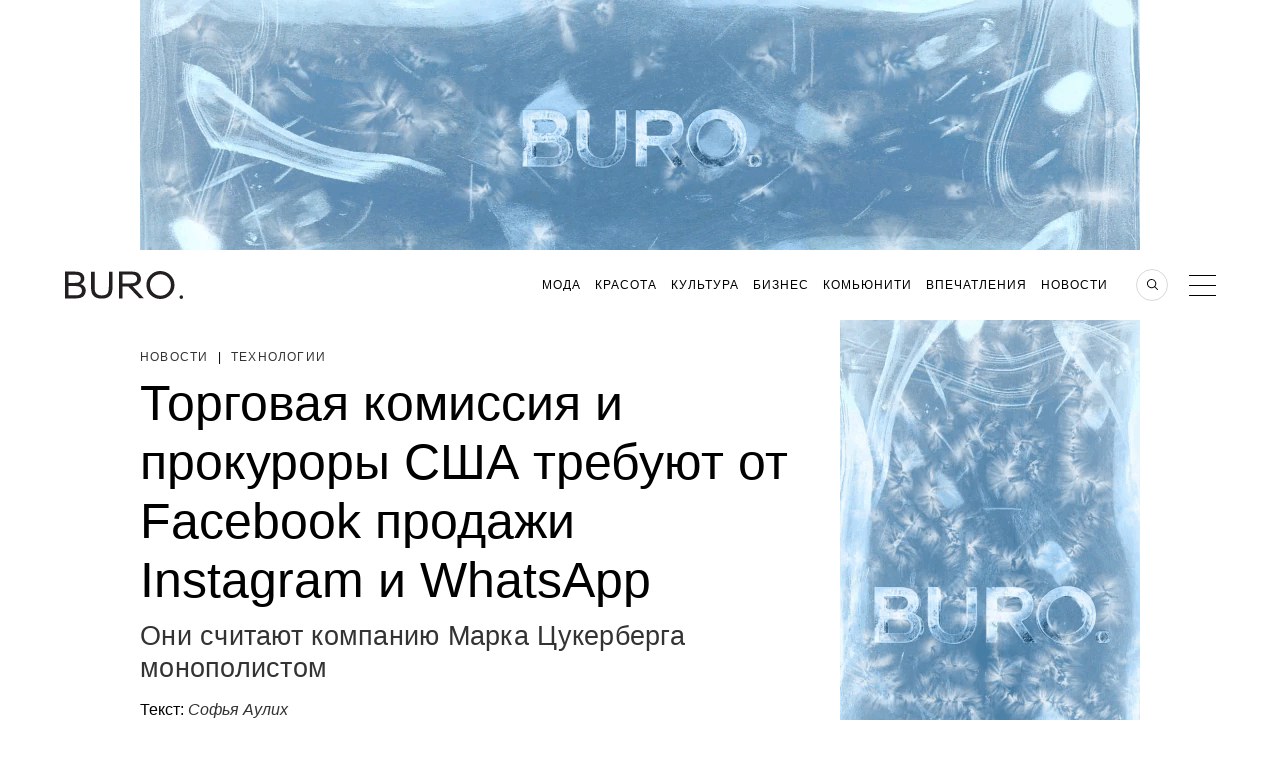

--- FILE ---
content_type: text/html; charset=UTF-8
request_url: https://www.buro247.ru/news/technology/10-dec-2020-facebook-antitrust-lawsuits.html
body_size: 24620
content:
<!DOCTYPE html>
<html lang="ru">
<head prefix="og: http://ogp.me/ns# fb: http://ogp.me/ns/fb#">
    <meta charset="utf-8">
    <meta http-equiv="X-UA-Compatible" content="IE=edge">
    <meta name="engine" content="BURO. v2022-11-30-01" version="2022-11-30-01">
    <link href="/xml/rss.xml" rel="alternate" type="application/rss+xml"
          title="Новости Buro 24/7"/>
    <link href="/search.osd?_=2022-11-30-01" rel="search" type="application/opensearchdescription+xml"
          title="Поиск на Buro 24/7"/>

    <link rel="stylesheet" href="/themes/bundle/dist/desktop.css?_=2022-11-30-01">
    <link rel="stylesheet" href="/themes/main2018/assets/css/tablet.css?_=2022-11-30-01" media="screen and (max-width: 999px)">

    <!--[if lt IE 9]>
    <script src="http://ie7-js.googlecode.com/svn/version/2.1(beta4)/IE9.js"></script>

    <![endif]-->


    <title>Торговая комиссия и прокуроры США требуют от Facebook продажи Instagram и WhatsApp | BURO.</title>
    <meta name="application-name" content="Buro247" >
<meta name="msapplication-tooltip" content="Новости Buro 24/7" >
<meta name="msapplication-starturl" content="https://www.buro247.ru" >
<meta name="msapplication-navbutton-color" content="#000000" >
<meta name="msapplication-task" content="name=Подписка на новости;action-uri=https://www.buro247.ru/xml/rss.xml;icon-uri=https://www.buro247.ru/img/feed.ico" >
<meta name="msapplication-task-separator" content="--" >
<meta name="msapplication-task" content="name=Facebook;action-uri=https://www.facebook.com/112049645549007;icon-uri=https://www.buro247.ru/img/fb.ico" >
<meta name="msapplication-task" content="name=ВКонтакте;action-uri=https://vk.com/club27345776;icon-uri=https://www.buro247.ru/img/vk.ico" >
<meta name="apple-mobile-web-app-status-bar-style" content="black" >
<meta name="viewport" content="width=1002" >
<meta name="description" content="Федеральная торговая комиссия США и 48 генеральных прокуроров американских штатов подали два антимонопольных иска против компании Facebook. Они требуют от нее продажи сервисов Instagram и WhatsApp." >
<meta name="keywords" content="Facebook, Instagram, WhatsApp, инстаграм, фейсбук, вотсап, технологии, общение в интернете, бизнес, Марк Цукерберг" >
<meta name="news_keywords" content="Facebook, Instagram, WhatsApp, инстаграм, фейсбук, вотсап, технологии, общение в интернете, бизнес, Марк Цукерберг" >
    <meta property="og:title" content="Торговая комиссия и прокуроры США требуют от Facebook продажи Instagram и WhatsApp">
<meta property="og:type" content="article">
<meta property="og:description" content="Они считают компанию Марка Цукерберга монополистом">
<meta property="og:image" content="https://www.buro247.ru/local/share/images/74440.jpg?1607594147">
<meta property="og:site_name" content="BURO.">
<meta property="og:url" content="https://www.buro247.ru/news/technology/10-dec-2020-facebook-antitrust-lawsuits.html">
<meta property="twitter:card" content="summary_large_image">
<meta property="twitter:title" content="Торговая комиссия и прокуроры США требуют от Facebook продажи Instagram и WhatsApp">
<meta property="twitter:description" content="Они считают компанию Марка Цукерберга монополистом">
<meta property="twitter:image" content="https://www.buro247.ru/local/share/images/74440.jpg?1607594147">
<meta property="twitter:site" content="https://www.buro247.ru/news/technology/10-dec-2020-facebook-antitrust-lawsuits.html">
    <link href="/img/touch.png" rel="apple-touch-icon" >
<link href="https://www.buro247.ru/news/technology/10-dec-2020-facebook-antitrust-lawsuits.html" rel="canonical" >
<link href="https://m.buro247.ru/news/technology/10-dec-2020-facebook-antitrust-lawsuits.html" media="only screen and (max-width: 480px)" rel="alternate" >
<link href="https://www.buro247.ru/amp/news/technology/10-dec-2020-facebook-antitrust-lawsuits.html" rel="amphtml" >
    <script type="application/ld+json">{"@context":"http://schema.org","@type":"Organization","name":"BURO.","url":"https://www.buro247.ru","logo":{"@type":"ImageObject","url":"https://www.buro247.ru/themes/main2018/assets/_i/buro_favicon.png","width":180,"height":180}}</script>
    <script type="text/javascript" src="/js/jquery-1.8.3.min.js"></script>
<script type="text/javascript" src="/js/jquery.autocomplete-1.1.min.js"></script>
<script type="application/ld+json">
    {"@context":"http://schema.org","@type":"Article","mainEntityOfPage":{"@type":"WebPage","@id":"https://www.buro247.ru/news/technology/10-dec-2020-facebook-antitrust-lawsuits.html"},"headline":"Торговая комиссия и прокуроры США требуют от Facebook продажи Instagram и WhatsApp","datePublished":"2020-12-10T12:55:43+03:00","dateModified":"2020-12-10T12:55:47+03:00","articleSection":["Новости","Технологии"],"image":{"@type":"ImageObject","contentUrl":"https://www.buro247.ru/images/andreeva/670x340_face1012.jpg","url":"https://www.buro247.ru/images/andreeva/670x340_face1012.jpg"},"author":{"@type":"Person","name":"Софья Аулих"},"description":"Федеральная торговая комиссия США и 48 генеральных прокуроров американских штатов подали два антимонопольных иска против компании Facebook. Они требуют от нее продажи сервисов Instagram и WhatsApp.","articleBody":"Федеральная торговая комиссия США и 48 генеральных прокуроров разных американских штатов подали два антимонопольных иска против компании Facebook. Они требуют от нее продажи сервисов Instagram и WhatsApp. \n«В течение почти десяти лет Facebook использовала свое господство на рынке и монопольную власть, чтобы сокрушить более мелких соперников и подавить конкуренцию, и все это — за счет обычных пользователей», — цитирует WWD заявлении генерального прокурора штата Нью-Йорк Летиции Джеймс, которая считает, что действия Facebook лишают другие компании потенциальных инвесторов, так как они не хотят в будущем конкурировать с Марком Цукербергом.\n«Стремление Facebook занять доминирующую позицию на рынке является и незаконным, и вредным. Иск должен дать Facebook и любой другой компании ясно понять, что любые попытки подавления конкуренции, избавления от инноваций или снижения защиты конфиденциальности получат ответ от наших офисов», — добавила она.\nТакже истцы хотят, чтобы в будущем Facebook согласовывала с властями любые приобретения стоимостью более 10 миллионов долларов. \nНапомним, Facebook купила Instagram в 2012 году за 1 миллиард долларов. Сделка по покупке WhatsApp была заключена в 2014 году, ее сумма составила уже 19 миллиардов долларов. В 2019-м официальные названия этих сервисов были изменены, к ним добавилось сочетание «from Facebook». ","publisher":{"@type":"Organization","url":"https://www.buro247.ru"}}</script>
<script type="text/javascript" src="/js/yastatic/es5-shims.min.js"></script>
<script type="text/javascript" src="/js/yastatic/share.js?3"></script>    <script src="/themes/main2018/assets/vendor/jquery/scrolldepth/jquery.scrolldepth.min.js?2022-11-30-01" ></script>
    <script src="/themes/main2018/assets/vendor/libs/main.js?_=2022-11-30-01"></script>
	<script src="/js/functions.js?2022-11-30-01"></script>
	<script src="/js/MediaThumb.js?2022-11-30-01"></script>
	



    <link rel="icon" type="image/png" sizes="192x192" href="/themes/main2018/assets/_i/buro_favicon.png">
    <link rel="manifest" href="/manifest.json">
    <meta name="theme-color" content="#232323">

        <!-- banner 2016_head_script id=614 --><meta property="fb:pages" content="112049645549007" />

<!-- Google Tag Manager -->
<script>
  (function(w,d,s,l,i){w[l]=w[l]||[];w[l].push({'gtm.start':
new Date().getTime(),event:'gtm.js'});var f=d.getElementsByTagName(s)[0],
j=d.createElement(s),dl=l!='dataLayer'?'&l='+l:'';j.async=true;j.src=
'https://www.googletagmanager.com/gtm.js?id='+i+dl;f.parentNode.insertBefore(j,f);
})(window,document,'script','dataLayer','GTM-N7RV3WZ')
</script>
<!-- End Google Tag Manager -->

<style>
  .playlist__link{
  	font-size: 0;
  }
  .story-card__content{
    background: rgba(0, 0, 0, 0) !important;
}
.story-card__lead{
    display: none;
}
.wysiwyg .banner-adfox a{
    opacity: 1;
}
  .mw-438  a:-webkit-any-link {
  pointer-events: none;
}
  .card210aswell-item a:-webkit-any-link {
  pointer-events: none;
}
</style>

<script>
banners_scrol="1";  
</script>

<!-- Facebook Pixel Code
<script>
!function(f,b,e,v,n,t,s)
{if(f.fbq)return;n=f.fbq=function(){n.callMethod?
n.callMethod.apply(n,arguments):n.queue.push(arguments)};
if(!f._fbq)f._fbq=n;n.push=n;n.loaded=!0;n.version='2.0';
n.queue=[];t=b.createElement(e);t.async=!0;
t.src=v;s=b.getElementsByTagName(e)[0];
s.parentNode.insertBefore(t,s)}(window,document,'script',
'https://connect.facebook.net/en_US/fbevents.js');
fbq('init', '462321781876143'); 
fbq('track', 'PageView');
</script>

<script async src="//www.instagram.com/embed.js"></script>
<script async src="//www.tiktok.com/embed.js"></script>
-->    <!-- banner 2016_head_counters id=395 --><script>window.yaContextCb = window.yaContextCb || []</script>
<script src="https://yandex.ru/ads/system/context.js" async></script>
<!-- Rating@Mail.ru counter -->
<script>
var _tmr = window._tmr || (window._tmr = []);
_tmr.push({id: "2941242", type: "pageView", start: (new Date()).getTime()});
(function (d, w, id) {
  if (d.getElementById(id)) return;
  var ts = d.createElement("script"); ts.type = "text/javascript"; ts.async = true; ts.id = id;
  ts.src = (d.location.protocol == "https:" ? "https:" : "http:") + "//top-fwz1.mail.ru/js/code.js";
  var f = function () {var s = d.getElementsByTagName("script")[0]; s.parentNode.insertBefore(ts, s);};
  if (w.opera == "[object Opera]") { d.addEventListener("DOMContentLoaded", f, false); } else { f(); }
})(document, window, "topmailru-code");
</script>
<!-- //Rating@Mail.ru counter -->

<!-- adfox -->
<link rel="preconnect" href="https://yastatic.net">
<link rel="dns-prefetch" href="https://yastatic.net">
<link rel="preconnect" href="https://yandex.ru">
<link rel="dns-prefetch" href="https://yandex.ru">

<style>
  /* боремся с экстремизмом */
[href^="https://facebook.com"],
[href^="https://www.facebook.com"],
[href^="https://m.facebook.com"],
.fb,
.buro-share-button-facebook,
.ya-share2__item_service_facebook,
.instagram-media,
[href^="https://instagram.com"],
[href^="https://www.instagram.com"],
.swiper-cards .social__list .social__item:first-child,
.in {
  display: none !important;
}
</style>
<script>
document.addEventListener("DOMContentLoaded", function () {
  document.querySelectorAll('[href*="instagram.com"]').forEach((el) => {
    if (el.innerText.length > 0 && !el.innerText.toLowerCase().includes('instagram')) {
      console.log(el.dataset.rknhref = el.href, el.href = 'http://blackhole.beeline.ru/?url=' + el.dataset.rknhref)
    }
  })
  document.querySelectorAll('[href*="facebook.com"]').forEach((el) => {
    if (el.innerText.length > 0 && !el.innerText.toLowerCase().includes('facebook')) {
      console.log(el.dataset.rknhref = el.href, el.href = 'http://blackhole.beeline.ru/?url=' + el.dataset.rknhref)
    }
  })
})
</script>    <script type='text/javascript'>
    var _sf_startpt=(new Date()).getTime()
    var _sf_async_config={};
    /** CONFIGURATION START **/
    _sf_async_config.uid = 60798;

    _sf_async_config.domain = 'buro247.ru';
    _sf_async_config.useCanonical = true;

    /** CONFIGURATION END **/
</script>

    <script  src="/editors/setka/editor/plugins/f4efd070ab4df78199e1e4da6e8dfa5c/public.js"></script><link rel="stylesheet" href="/editors/setka/editor/theme/css/545_buro_24_7_russia_1_481.min.css">
        <link href="//verstka.org/critical.css" rel="stylesheet">
        <script src="//go.verstka.org/api.js" async></script>
        <script>
            window.onVMSAPIReady = function( api ) {
                api.Article.enable({auto_mobile_detect: false,observe_selector: ".header-banner, .article_photo, .article-container"})
            }
        </script>
            <script async src="/js/BnWidgets.min.js?2022-11-30-01"></script>
    <script>
 document.addEventListener("DOMContentLoaded", function(){
     setTimeout(function(){
         BnWidgets.applySettings( {"update":"0","viewability":"0","update_top_time":"45","update_all_time":"120"} ); 
     },1000)
    
 });
 setInterval(function() {
     var mobile = 0;
     var settings = BnWidgets.settings;
     var viewability = 1;
     var update = 0;
     var update_all_time = 5000;
     var update_top_time = 5000;
     if(settings.hasOwnProperty('viewability')) {
         viewability = parseInt(settings.viewability);
     }
     if(settings.hasOwnProperty('update')) {
         update = parseInt(settings.update);
     }
     if(settings.hasOwnProperty('update_all_time')) {
         update_all_time = parseInt(settings.update_all_time);
     }
     if(settings.hasOwnProperty('update_top_time')) {
         update_top_time = parseInt(settings.update_top_time);
     }
     if(1 === update) {
         if(1 === mobile) {
             BnWidgets.updaterMobile(viewability,update_top_time,update_all_time);
         } else {
            BnWidgets.updaterDesktop(viewability,update_top_time,update_all_time);
         }
     }
     
    
 },5000)
</script>

<style>
    [data-key="2016_wide_1"] .widget_fixed {
        position: fixed;
        top: 70px;
        left: 0;
        padding-bottom: 2px;
        width: 100%;
        background-color: #fff;
        z-index: 111;
    }
  [data-key="2016_wide_1"] .widget_fixed_out {
    position: fixed;
    top: -200px;
    transition: top 0.3s ease-in-out;
}
.article-content [data-key="2016_wide_1"] .widget_fixed {
   left:inherit;
    width: 1000px;
}
</style>
</head>
<body class="ru_RU">
<!-- hide banner  --><!-- banner header id=662 --><!-- Google Tag Manager (noscript) -->
<noscript><iframe src="https://www.googletagmanager.com/ns.html?id=GTM-N7RV3WZ"
height="0" width="0" style="display:none;visibility:hidden"></iframe></noscript>
<!-- End Google Tag Manager (noscript) --><!-- hide banner  -->
<!--<script async src="https://cdn.onthe.io/io.js/"></script>
<script>
    var io_data = ;
    window._io_config_history = window._io_config_history || {};
    window._io_config = {"0.2.0":[]};
    if(typeof(window._io_config_history[io_data.page_url])==='undefined') {
        window._io_config_history[io_data.page_url] = true;
        window._io_config["0.2.0"].push(io_data);
    }
</script>-->
    <div id="side_menu_container" class="side_menu_wrap">
    <div class="sideMenu">
        <div class="sideMenu__main">
            <div class="search"><a href="#"></a></div>
            <div class="close_btn"><a href="#"></a></div>
            <nav>
                <ul class="main_menu">
                                    <li class="main_menu__item">
                    <a class="menu-item-a" href="/fashion"
                                            >
                        Мода                    </a>
                                        <ul class="secondary_menu">
                                                    <li class="secondary_menu__item">
                                <a href="/fashion/things">
                                    Вещи                                </a>
                            </li>
                                                    <li class="secondary_menu__item">
                                <a href="/fashion/trends">
                                    Тренды                                </a>
                            </li>
                                                    <li class="secondary_menu__item">
                                <a href="/fashion/heroes">
                                    Герои                                </a>
                            </li>
                                            </ul>
                                    </li>
                                    <li class="main_menu__item">
                    <a class="menu-item-a" href="/beauty"
                                            >
                        Красота                    </a>
                                        <ul class="secondary_menu">
                                                    <li class="secondary_menu__item">
                                <a href="/beauty/cosmetic">
                                    Косметика                                </a>
                            </li>
                                                    <li class="secondary_menu__item">
                                <a href="/beauty/health">
                                    Здоровье                                </a>
                            </li>
                                                    <li class="secondary_menu__item">
                                <a href="/beauty/trends">
                                    Тренды                                </a>
                            </li>
                                                    <li class="secondary_menu__item">
                                <a href="/sp/bbk">
                                    Beauty Kit                                </a>
                            </li>
                                            </ul>
                                    </li>
                                    <li class="main_menu__item">
                    <a class="menu-item-a" href="/culture"
                                            >
                        Культура                    </a>
                                        <ul class="secondary_menu">
                                                    <li class="secondary_menu__item">
                                <a href="/culture/books">
                                    Литература                                </a>
                            </li>
                                                    <li class="secondary_menu__item">
                                <a href="/culture/movies">
                                    Кино/Сериалы                                </a>
                            </li>
                                                    <li class="secondary_menu__item">
                                <a href="/culture/arts">
                                    Искусство                                </a>
                            </li>
                                                    <li class="secondary_menu__item">
                                <a href="/culture/music">
                                    Музыка                                </a>
                            </li>
                                            </ul>
                                    </li>
                                    <li class="main_menu__item">
                    <a class="menu-item-a" href="/business"
                                            >
                        Бизнес                    </a>
                                        <ul class="secondary_menu">
                                                    <li class="secondary_menu__item">
                                <a href="/business/business">
                                    Бизнес                                </a>
                            </li>
                                                    <li class="secondary_menu__item">
                                <a href="/business/technologies">
                                    Технологии                                </a>
                            </li>
                                            </ul>
                                    </li>
                                    <li class="main_menu__item">
                    <a class="menu-item-a" href="/community"
                                            >
                        Комьюнити                    </a>
                                        <ul class="secondary_menu">
                                                    <li class="secondary_menu__item">
                                <a href="/community/people">
                                    Люди                                </a>
                            </li>
                                                    <li class="secondary_menu__item">
                                <a href="/community/society">
                                    Общество                                </a>
                            </li>
                                                    <li class="secondary_menu__item">
                                <a href="/community/industry">
                                    Индустрия                                </a>
                            </li>
                                                    <li class="secondary_menu__item">
                                <a href="/community/party">
                                    Вечеринки                                </a>
                            </li>
                                            </ul>
                                    </li>
                                    <li class="main_menu__item">
                    <a class="menu-item-a" href="/impressions"
                                            >
                        Впечатления                    </a>
                                        <ul class="secondary_menu">
                                                    <li class="secondary_menu__item">
                                <a href="/impressions/travel">
                                    Путешествия                                </a>
                            </li>
                                                    <li class="secondary_menu__item">
                                <a href="/impressions/food">
                                    Еда                                </a>
                            </li>
                                                    <li class="secondary_menu__item">
                                <a href="/impressions/home">
                                    Дом                                </a>
                            </li>
                                                    <li class="secondary_menu__item">
                                <a href="/impressions/sex">
                                    Секс                                </a>
                            </li>
                                            </ul>
                                    </li>
                                    <li class="main_menu__item">
                    <a class="menu-item-a" href="/news"
                                            >
                        Новости                    </a>
                                        <ul class="secondary_menu">
                                                    <li class="secondary_menu__item">
                                <a href="/news/life">
                                    Жизнь                                </a>
                            </li>
                                                    <li class="secondary_menu__item">
                                <a href="/news/style">
                                    Стиль                                </a>
                            </li>
                                                    <li class="secondary_menu__item">
                                <a href="/news/culture">
                                    Культура                                </a>
                            </li>
                                                    <li class="secondary_menu__item">
                                <a href="/news/technology">
                                    Технологии                                </a>
                            </li>
                                            </ul>
                                    </li>
                    
                <li class="main_menu__instagram"><a href="/stars">Азбука Buro 24/7</a></li>
                <li class="main_menu__instagram"><a href="/columnists">Колумнисты</a></li>
                </ul>
            </nav>

            <ul class="side-social">
                <li class="side-social__item fb">
                    <a href="https://www.facebook.com/112049645549007" rel="me external" class="socialleftlink"></a>
                </li>
                <li class="side-social__item vk">
                    <a href="https://vk.com/club27345776" rel="me external" class="socialleftlink"></a>
                </li>
                <li class="side-social__item in">
                    <a href="https://instagram.com/buro247ru" rel="me external" class="socialleftlink"></a>
                </li>
                <li class="side-social__item pin">
                    <a href="https://www.pinterest.com/buro247ru/" rel="me external" class="socialleftlink"></a>
                </li>
            <li class="side-social__item tg">
                <a href="https://t.me/Buro247_ru" rel="me external" class="socialleftlink"></a>
            </li>
                <li class="side-social__item rss">
                    <a href="https://www.buro247.ru/xml/zen.xml" rel="me external" class="socialleftlink"></a>
                </li>
            </ul>
        </div>
        <div class="sideMenu__secondary">
            <div class="sign_in">
    <a href="/enter">
        Вход    </a>
</div>
<div class="sign_up">
    <a href="/newuser">
        Регистрация    </a>
</div>            <ul class="menu_info">
                <li><a href="/vakansii" rel="nofollow" target="_blank">Вакансии</a></li>
                <li><a href="/about-us" rel="nofollow" target="_blank">О проекте</a></li>
                <li><a href="/reklama" rel="nofollow" target="_blank">Реклама</a></li>
                <li><a href="/editorial" rel="nofollow" target="_blank">Контакты редакции</a></li>
                <li><a href="/copyright" rel="nofollow" target="_blank">Для правообладателей</a></li>
                <li><a href="/feedback" rel="nofollow" target="_blank">Обратная связь</a></li>
                <li><a href="http://www.rambler.ru/" rel="nofollow" target="_blank">Партнер &quot;Рамблера&quot;</a></li>
                <li><a href="/user-agreement" rel="nofollow" target="_blank">Пользовательское соглашение</a></li>
                <li><a href="/global" rel="nofollow" target="_blank">Buro 24/7 в других странах</a></li>
                <li><a href="/archives" rel="nofollow" target="_blank">Архив статей</a></li>
            </ul>
        </div>
    </div>
</div><script src="/themes/main2018/assets/vendor/jquery/tmpl/jsrender.min.js?_=201608011331"></script>
<script src="/themes/main2018/assets/vendor/jquery/tmpl/jsviews.min.js?_=201608011331"></script>
<div class="searchBlock hide" style="overflow-y: scroll;">
    <div class="wrapper">
        <p class="searchBlock__header">Поиск<span
                    class="searchBlock__close"></span></p>
        <form name="search_form" action="/search" method="get" class="searchBlock__form">
            <input id="search_form_string" placeholder="Меня интересует"
                   autofocus type="text" name="str"
                   minlength="3"/>
            <button id="search_form_send" type="submit"></button>
        </form>
        <div class="searchResult">
            <span id="search_result_preloader" class="preloader" style="margin-top: 0;">
            </span>
            <div id="searchResult__list"></div>
        </div>
        <p id="search_form_description" class="searchResult__text"></p>
    </div>
</div>
<script>
    $(function () {
        var
            intervalTo = null,
            isAjaxRequestInProgress = false,
            search_url = "/search",
            search_input = $('#search_form_string'),
            search_result_preloader = $('#search_result_preloader'),
            search_form_description = $('#search_form_description'),
            searchResultListElement = $('#searchResult__list'),
            searchResult__item_template_no_found = $.templates('#searchResult__item_template_no_found'),
            searchResult__item_template = $.templates('#searchResult__item_template'),
            searchResult__description_template = $.templates('#searchResult__description_template');

        search_input.val('');
        search_result_preloader.hide();

        function search_item_template  (row) {
            return '<section class="searchResult__item">' +
            '<a class="image-wrap" href="' + row.a_url + '">' +
           new MediaThumb(row.img, 230, 230, row.title).render() +
            '</a>' +
            '<p class="news_header__tags">' +
            '<a href="' + row.category_url + '">' + row.category_title + '</a>' +
            '</p>' +
            '<a href="' + row.a_url + '">' +
            '<h4 class="smallPreview__header">' + row.title + '</h4>' +
            '</a>' +
            '</section>';
        }

        function LoadData(val) {
            if (val.length > 3) {
                $.ajax({
                    url: search_url,
                    data: {str: val},
                    dataType: 'json',
                    type: 'post',
                    beforeSend: function () {
                        search_result_preloader.show();
                        searchResultListElement.empty();
                        search_form_description.empty();

                        if (isAjaxRequestInProgress == true) {
                            return false;
                        } else {
                            isAjaxRequestInProgress = true;
                        }
                    },
                    complete: function () {
                        isAjaxRequestInProgress = false;
                        search_result_preloader.hide();
                    },
                    success: function (response) {
                        if (response.total_rows > 0) {
                            var rows = response.row;
                            for (var k in rows) {
                                $("#searchResult__list").append(search_item_template(rows[k]));
                            }
                            if (response.total_rows > 4) {
                                searchResult__description_template.link(search_form_description, {
                                    total_rows: response.total_rows,
                                    term: search_input.val()
                                });
                            }
                        } else {
                            searchResult__item_template_no_found.link(searchResultListElement, response.row);
                        }
                    }
                });
            }
        }

        $('#search_form_string').on('input', null, null, function () {
            if (intervalTo) {
                clearTimeout(intervalTo);
            }

            intervalTo = setTimeout(function () {
                LoadData(search_input.val());
            }, 500);
        })
    });
</script>
<script id="searchResult__item_template" type="text/x-jsrender">
    <section class="searchResult__item"><a class="image-wrap" href="{{:
    a_url}}"><img src="/thumb/300x300{{:
    img}}" alt="news picture"></a><p class="news_header__tags"><a href="{{:
    category_url}}">{{:
    category_title}}</a></p><a href="{{:
    a_url}}"><h4 class="smallPreview__header">{{:
    title}}</h4></a></section>


</script>
<script id="searchResult__description_template" type="text/x-jsrender">
    Найдено (<span>{{:total_rows}}</span>) статьи <br><a href="/search?str={{:
    term}}" class="searchResult__all">Смотреть все материалы</a>




</script>
<script id="searchResult__item_template_no_found" type="text/x-jsrender"><p
     class="no_search_result" style="color: #fff;">По вашему запросу ничего не найдено    <br>Попробуйте изменить параметры поиска</p>




</script>
    <div class="header-banner js-header-banner">
    	    	        <div  data-key='2016_wide_1_freeze'  class='banner  hidden-xs hidden-sm hidden-md'  id='bn_cbdb67' ><!-- banner 2016_wide_1_freeze id=546 --><style>
  [data-align="center"],
  [data-key="2016_wide_1_freeze"] {
  	display: flex;
    height:250px;
  	flex-direction: column;
  	align-items: center;
  	justify-content: center;
  }
  /* sticky magic */
  [data-sticky="true"] .header-banner,
  [data-sticky="true"] .header,
  .header-banner,
  .header {
    transition: top .3s ease
  }
  [data-sticky="true"] .header-banner {
    animation: stickyBannerShow .3s forwards, stickyBannerHide .3s 5.3s forwards
  }
  [data-sticky="true"] .header {
    animation: stickyHeaderShow .3s forwards, stickyHeaderHide .3s 5.3s forwards
  }
  @keyframes stickyBannerShow {
    to { top: 0 }
  }
  @keyframes stickyHeaderShow {
    to { top: 250px }
  }
  @keyframes stickyBannerHide {
    from { top: 0 }
    to { top: -250px }
  }
  @keyframes stickyHeaderHide {
    from { top: 250px }
    to { top: 0 }
  }
</style>
<!--AdFox START-->
<!--yandex_buro247partner-->
<!--Площадка: BURO. / * / *-->
<!--Тип баннера: 1000x250 Верхняя перетяжка-->
<!--Расположение: <верх страницы>-->

<div id="w-bn_cbdb67" data-is_banner='1'  data-align="center" style="max-width: 100%; margin: auto; width: 1000px; height: 250px"></div>

<script>
 
  var buroTopFix = new Object()
  buroTopFix.element=document.querySelector('#w-bn_cbdb67')
  buroTopFix.start=function(){
    document.body.dataset.sticky=true
    setTimeout(function(){document.body.dataset.sticky=''}, 5600)
  }
  window.yaContextCb.push(()=>{
      Ya.adfoxCode.create({
        ownerId: 343870,
        containerId: 'w-bn_cbdb67',
        params: {
            pp: 'g',
            ps: 'dyeu',
            p2: 'gtcc'
        },
      	onLoad: function(data){
          console.log('frize_load');
        },
      	onRender: function() {
          console.log('frize_render');
      
		if(BnWidgets.settings.hasOwnProperty('viewability') && BnWidgets.settings.viewability == '0') {
            
        } else {
          buroTopFix.start();
        }
        
		},
      	onError: function(error) {
          console.log('frize_error');
          console.log(error);
          
        },
      	onStub: function() {
       
           console.log('frize_stub:'+new Date().toISOString().slice(0, 19).replace('T', ' '));
           const elem = document.getElementById('w-bn_cbdb67');
            elem.style.height = '0px';
          
       }
    }, ['desktop', 'tablet'], {
        tabletWidth: 830,
        phoneWidth: 480
})
    })
</script></div>            </div>

<header class="header inner-page js-header">
    <div class="header_body">
        <div class="header_inner">
            <div class="logo logo_buro">
                <a href="/" class="logo__wrapper logo__wrapper_image">
                    <div class="logo__image">

                    </div>
                </a>
                <a href="/" class="logo__wrapper logo__wrapper_planet">
                    <div class="planet">
                        <div class="planet__satellite"></div>
                    </div>
                </a>
            </div>
            <div style="display:flex;padding-left: 120px;width:100%">
                <div  data-key='2016_button_3'  class='banner  commercial_second hidden-xs hidden-sm hidden-md'  id='bn_bc87cb' ><!-- banner 2016_button_3  --></div>            </div>
            <div class="menu_wrapper">
                <div class="global">Russia</div>
                            <nav>
                <ul class="headerMenuMain">
                                            <li class="headerMenuMain__item">
                            <a href="/fashion">Мода</a>
                                                            <ul class="headerMenuSecondary">
                                                                            <li class="headerMenuSecondary__item">
                                            <a href="/fashion/things">
                                                Вещи                                            </a>
                                        </li>
                                                                            <li class="headerMenuSecondary__item">
                                            <a href="/fashion/trends">
                                                Тренды                                            </a>
                                        </li>
                                                                            <li class="headerMenuSecondary__item">
                                            <a href="/fashion/heroes">
                                                Герои                                            </a>
                                        </li>
                                                                    </ul>
                                                    </li>
                                            <li class="headerMenuMain__item">
                            <a href="/beauty">Красота</a>
                                                            <ul class="headerMenuSecondary">
                                                                            <li class="headerMenuSecondary__item">
                                            <a href="/beauty/cosmetic">
                                                Косметика                                            </a>
                                        </li>
                                                                            <li class="headerMenuSecondary__item">
                                            <a href="/beauty/health">
                                                Здоровье                                            </a>
                                        </li>
                                                                            <li class="headerMenuSecondary__item">
                                            <a href="/beauty/trends">
                                                Тренды                                            </a>
                                        </li>
                                                                            <li class="headerMenuSecondary__item">
                                            <a href="/sp/bbk">
                                                Beauty Kit                                            </a>
                                        </li>
                                                                    </ul>
                                                    </li>
                                            <li class="headerMenuMain__item">
                            <a href="/culture">Культура</a>
                                                            <ul class="headerMenuSecondary">
                                                                            <li class="headerMenuSecondary__item">
                                            <a href="/culture/books">
                                                Литература                                            </a>
                                        </li>
                                                                            <li class="headerMenuSecondary__item">
                                            <a href="/culture/movies">
                                                Кино/Сериалы                                            </a>
                                        </li>
                                                                            <li class="headerMenuSecondary__item">
                                            <a href="/culture/arts">
                                                Искусство                                            </a>
                                        </li>
                                                                            <li class="headerMenuSecondary__item">
                                            <a href="/culture/music">
                                                Музыка                                            </a>
                                        </li>
                                                                    </ul>
                                                    </li>
                                            <li class="headerMenuMain__item">
                            <a href="/business">Бизнес</a>
                                                            <ul class="headerMenuSecondary">
                                                                            <li class="headerMenuSecondary__item">
                                            <a href="/business/business">
                                                Бизнес                                            </a>
                                        </li>
                                                                            <li class="headerMenuSecondary__item">
                                            <a href="/business/technologies">
                                                Технологии                                            </a>
                                        </li>
                                                                    </ul>
                                                    </li>
                                            <li class="headerMenuMain__item">
                            <a href="/community">Комьюнити</a>
                                                            <ul class="headerMenuSecondary">
                                                                            <li class="headerMenuSecondary__item">
                                            <a href="/community/people">
                                                Люди                                            </a>
                                        </li>
                                                                            <li class="headerMenuSecondary__item">
                                            <a href="/community/society">
                                                Общество                                            </a>
                                        </li>
                                                                            <li class="headerMenuSecondary__item">
                                            <a href="/community/industry">
                                                Индустрия                                            </a>
                                        </li>
                                                                            <li class="headerMenuSecondary__item">
                                            <a href="/community/party">
                                                Вечеринки                                            </a>
                                        </li>
                                                                    </ul>
                                                    </li>
                                            <li class="headerMenuMain__item">
                            <a href="/impressions">Впечатления</a>
                                                            <ul class="headerMenuSecondary">
                                                                            <li class="headerMenuSecondary__item">
                                            <a href="/impressions/travel">
                                                Путешествия                                            </a>
                                        </li>
                                                                            <li class="headerMenuSecondary__item">
                                            <a href="/impressions/food">
                                                Еда                                            </a>
                                        </li>
                                                                            <li class="headerMenuSecondary__item">
                                            <a href="/impressions/home">
                                                Дом                                            </a>
                                        </li>
                                                                            <li class="headerMenuSecondary__item">
                                            <a href="/impressions/sex">
                                                Секс                                            </a>
                                        </li>
                                                                    </ul>
                                                    </li>
                                            <li class="headerMenuMain__item">
                            <a href="/news">Новости</a>
                                                            <ul class="headerMenuSecondary">
                                                                            <li class="headerMenuSecondary__item">
                                            <a href="/news/life">
                                                Жизнь                                            </a>
                                        </li>
                                                                            <li class="headerMenuSecondary__item">
                                            <a href="/news/style">
                                                Стиль                                            </a>
                                        </li>
                                                                            <li class="headerMenuSecondary__item">
                                            <a href="/news/culture">
                                                Культура                                            </a>
                                        </li>
                                                                            <li class="headerMenuSecondary__item">
                                            <a href="/news/technology">
                                                Технологии                                            </a>
                                        </li>
                                                                    </ul>
                                                    </li>
                                    </ul>
            </nav>
            <div class="commercial">
                <div  data-key='2016_button_1'  class='banner  commercial_first hidden-xs hidden-sm hidden-md'  id='bn_0e3b42' ><!-- banner 2016_button_1 id=596 --><!-- sendsay form widget -->
<!--<script src="//image.sendsay.ru/app/js/forms/forms.min.js"></script>
<script>SENDSAY.activatePopup("//sendsay.ru/form/x_1450346008657530/1/")</script> --->
<style>
  .sendsay-field.sendsay-field-invalid .sendsay-error {
  display: none;
  }
.sendsay-button input {
      line-height: 0.75em;
  }
</style></div>                <div  data-key='2016_button_2'  class='banner  commercial_second hidden-xs hidden-sm hidden-md'  id='bn_9559e2' ><!-- banner 2016_button_2  --></div>            </div>
            <div class="search"></div>
            <div data-source="side_menu.html .side_menu_wrap" class="menu"></div>
            </div>
        </div>
        
            </div>
</header>
<div  data-key='2019_under_menu'  class='banner  hidden-xs hidden-sm hidden-md'  id='bn_fefaab' ><!-- banner 2019_under_menu  --></div>    <div class="main_content_container">
        
<div class="infinity-page js-infinity-page tpl-show"
     data-hide-b="none"
     data-categories-id="33"
     data-articles-id="74440"
     data-title="Торговая комиссия и прокуроры США требуют от Facebook продажи Instagram и WhatsApp"
     data-url="https://www.buro247.ru/news/technology/10-dec-2020-facebook-antitrust-lawsuits.html"
>

    <script>
        window.__paramAdFox = 'uzs';
    </script>
	<div class="wrapper" id="article-74440">
    

    <script>
var _sf_async_config = _sf_async_config || {};
_sf_async_config.authors = "Софья Аулих";
_sf_async_config.sections = "Новости, Технологии";
</script>                <div class="article-aside t-show article-content" data-io-article-url = 'https://www.buro247.ru/news/technology/10-dec-2020-facebook-antitrust-lawsuits.html'>
	                                <div class="col_2 mw-670">
                <section class="col_2">
                    <div class="article_photo">
                                                                    </div>
                    <div class="article_header">
	<div class="article_header_tags">
                    <p class="article_tags">
                                    <a href="/news">
                        Новости                    </a>
                    <span class="em">|</span>
                                <a href="/news/technology">
                    Технологии                </a>
            </p>
        			</div>
    <h1 class="article_title">Торговая комиссия и прокуроры США требуют от Facebook продажи Instagram и WhatsApp</h1>
            <p class="article_subtitle">Они считают компанию Марка Цукерберга монополистом</p>
        <div class="articleHead">
        <p class="author_name">Текст:
            <a href="/all/text/sofya-aulikh">Софья Аулих</a>

    </p><div class="time-share" data-article-id="74440">
    <span class="article_date">10.12.20, 12:55</span>
    <time  style="display: none;" datetime="2020-12-10T12:55:43+03:00" pubdate>2020-12-10T12:55:43+03:00</time>
    <div class="social_icons" id="ya-share2-6971db1559869"></div>
<script>
    $(function () {
    	var socials = [
		    'facebook',
		    'vkontakte',
		    'twitter',
	    ];
	    var shareParams = {
	    	content: {
		        url: 'https://www.buro247.ru/news/technology/10-dec-2020-facebook-antitrust-lawsuits.html',
		        description: "%D0%9E%D0%BD%D0%B8+%D1%81%D1%87%D0%B8%D1%82%D0%B0%D1%8E%D1%82+%D0%BA%D0%BE%D0%BC%D0%BF%D0%B0%D0%BD%D0%B8%D1%8E+%D0%9C%D0%B0%D1%80%D0%BA%D0%B0+%D0%A6%D1%83%D0%BA%D0%B5%D1%80%D0%B1%D0%B5%D1%80%D0%B3%D0%B0+%D0%BC%D0%BE%D0%BD%D0%BE%D0%BF%D0%BE%D0%BB%D0%B8%D1%81%D1%82%D0%BE%D0%BC",
		        image: "https://www.buro247.ru",
		        title: "%D0%A2%D0%BE%D1%80%D0%B3%D0%BE%D0%B2%D0%B0%D1%8F+%D0%BA%D0%BE%D0%BC%D0%B8%D1%81%D1%81%D0%B8%D1%8F+%D0%B8+%D0%BF%D1%80%D0%BE%D0%BA%D1%83%D1%80%D0%BE%D1%80%D1%8B+%D0%A1%D0%A8%D0%90+%D1%82%D1%80%D0%B5%D0%B1%D1%83%D1%8E%D1%82+%D0%BE%D1%82+Facebook+%D0%BF%D1%80%D0%BE%D0%B4%D0%B0%D0%B6%D0%B8+Instagram+%D0%B8+WhatsApp",
	        },
	        theme: {
		        services: socials.join(','),
		        counter: false,
		        lang: 'ru',
		        limit: 10,
		        bare: true,
		        copy: 'hidden'
	        },
	        hooks: {
				onready: function() {
					var shareSec=$("#ya-share2-6971db1559869 ul");
					shareSec.children("li:last").after($("#ya-share2-6971db1559869_fav").html());
					$("#ya-share2-6971db1559869_fav").remove();
					shareSec.on("click","li.add-to-favorites a[data-target]", function(){
						var link=$(this);
						$.post(link.attr("href"),{},function(data){
							link.replaceWith(data);
						});
						return false;
					});
					var socialData = {}
					for (var i = 0; i < socials.length; i++) {
						socialData[i] = '';
					}
					var articleId = $("#ya-share2-6971db1559869").closest('.infinity-page').attr('data-articles-id');
					if (!articleId) {
						articleId = $("#ya-share2-6971db1559869").closest('.time-share').attr('data-article-id');
					}
					shareSec.each(function() {
						var share = this;
						var onScroll = function() {
							var top = share.getBoundingClientRect().top;
							if (
								top > 0 &&
								top < window.innerHeight
							) {
								/*gtag('event', 'subscribearticle', {'action' : 'View'});*/
								window.removeEventListener('scroll', onScroll);
							}
						};
						window.addEventListener('scroll', onScroll);
						onScroll();
					});
					$.get(('/API/article/shares?article_id=' + articleId), function(response) {
						$('#ya-share2-6971db1559869 .ya-share2__item').each(function() {
							var item = $(this),
								link = $('.ya-share2__link', this),
								socnet = 'facebook';
							for (var i = 0; i < socials.length; i++) {
								if (item.hasClass('ya-share2__item_service_' + socials[i])) {
									socnet = socials[i];
									break;
								}
							}
							$("<span class='ya-share2__counter js-share-counter' data-article-id='" + articleId + "' data-social='" + socnet + "'>" + (response.data[socnet] || 0) + "</span>").insertAfter(link.get(0));
						});
					});
				},
		        onshare: function (name) {
			        var articleId = $("#ya-share2-6971db1559869").closest('.infinity-page').attr('data-articles-id');
			        if (!articleId) {
				        articleId = $("#ya-share2-6971db1559869").closest('.time-share').attr('data-article-id');
			        }
			        console.log('SHARE ARTICLE CLICK');
			        /*gtag('event', 'subscribearticle', {'action' : 'Click'});*/
			        $.post('/API/article/add_share', {
				        article_id: articleId,
				        social: name,
			        }, function(response) {
			        	var selector = '.js-share-counter[data-article-id="' + articleId + '"][data-social="' + name + '"]',
					        counter = $(selector),
					        count = parseInt(counter.first().html());
					    counter.each(function() {
						    $(this).html(count + 1);
					    })
			        });
		        }
	        },
        };
	    Ya.share2("ya-share2-6971db1559869", shareParams);
    });
</script>

<style>
	.ya-share2__item_service_reverbnation {
		display: none !important;
	}
	.ya-share2__counter {
		font-size: 16px;
		margin-right: 24px;
	}
</style>
</div>
    </div>
</div>                </section>
                                <div class="wysiwyg js-mediator-article">
                                                            <div data-ui-id="post" data-reset-type="class" data-editor-version="2.15.14" data-stk='{"images":[]}' data-layout-type="auto" class="stk-post stk-layout_12col_12470 stk-theme_23090">
<p class="stk-reset">Федеральная торговая комиссия США и 48 генеральных прокуроров разных американских штатов подали два антимонопольных иска против компании Facebook. Они требуют от нее продажи сервисов Instagram и WhatsApp. </p>
<p class="stk-reset">«В течение почти десяти лет Facebook использовала свое господство на рынке и монопольную власть, чтобы сокрушить более мелких соперников и подавить конкуренцию, и все это — за счет обычных пользователей», — цитирует <a class="stk-reset" data-gtm-vis-has-fired-10171822_255="1" href="https://wwd.com/business-news/media/facebook-antitrust-monopoly-lawsuit-by-u-s-states-and-ftc-1234673875/" target="_blank">WWD</a> заявлении генерального прокурора штата Нью-Йорк Летиции Джеймс, которая считает, что действия Facebook лишают другие компании потенциальных инвесторов, так как они не хотят в будущем конкурировать с Марком Цукербергом.</p>
<p class="stk-reset">«Стремление Facebook занять доминирующую позицию на рынке является и незаконным, и вредным. Иск должен дать Facebook и любой другой компании ясно понять, что любые попытки подавления конкуренции, избавления от инноваций или снижения защиты конфиденциальности получат ответ от наших офисов», — добавила она.</p>
<p class="stk-reset">Также истцы хотят, чтобы в будущем Facebook согласовывала с властями любые приобретения стоимостью более 10 миллионов долларов. </p>
<p class="stk-reset">Напомним, Facebook купила Instagram в 2012 году за 1 миллиард долларов. Сделка по покупке WhatsApp была заключена в 2014 году, ее сумма составила уже 19 миллиардов долларов. В 2019-м официальные названия этих сервисов были изменены, к ним добавилось сочетание <a class="stk-reset" href="https://www.buro247.ru/news/technology/5-aug-2019-facebook-instagram-whatsapp-rename.html" target="_blank">«from Facebook»</a>. </p>
</div>                    <div  data-key='2016_article_end'  class='banner  hidden-xs hidden-sm hidden-md'  id='bn_2794e8' ><!-- banner 2016_article_end  --></div>                        <div class="center article_tag-bottom">
                    <div>
                <a href="https://www.buro247.ru/all/term/texnologii">технологии</a>
            </div>
                    <div>
                <a href="https://www.buro247.ru/all/term/mark_tsukerberg">Марк Цукерберг</a>
            </div>
                    <div>
                <a href="https://www.buro247.ru/all/term/facebook">Facebook</a>
            </div>
                    <div>
                <a href="https://www.buro247.ru/all/term/ssha">США</a>
            </div>
                    <div>
                <a href="https://www.buro247.ru/all/term/instagram">Instagram</a>
            </div>
                    <div>
                <a href="https://www.buro247.ru/all/term/biznes">бизнес</a>
            </div>
                    <div>
                <a href="https://www.buro247.ru/all/term/whatsapp">WhatsApp</a>
            </div>
            </div>
                </div>
	            <div class="social_icons" id="ya-share2-6971db155a90f"></div>
<script>
    $(function () {
    	var socials = [
		    'facebook',
		    'vkontakte',
		    'twitter',
	    ];
	    var shareParams = {
	    	content: {
		        url: 'https://www.buro247.ru/news/technology/10-dec-2020-facebook-antitrust-lawsuits.html',
		        description: "%D0%9E%D0%BD%D0%B8+%D1%81%D1%87%D0%B8%D1%82%D0%B0%D1%8E%D1%82+%D0%BA%D0%BE%D0%BC%D0%BF%D0%B0%D0%BD%D0%B8%D1%8E+%D0%9C%D0%B0%D1%80%D0%BA%D0%B0+%D0%A6%D1%83%D0%BA%D0%B5%D1%80%D0%B1%D0%B5%D1%80%D0%B3%D0%B0+%D0%BC%D0%BE%D0%BD%D0%BE%D0%BF%D0%BE%D0%BB%D0%B8%D1%81%D1%82%D0%BE%D0%BC",
		        image: "https://www.buro247.ru/local/share/images/74440.jpg",
		        title: "%D0%A2%D0%BE%D1%80%D0%B3%D0%BE%D0%B2%D0%B0%D1%8F+%D0%BA%D0%BE%D0%BC%D0%B8%D1%81%D1%81%D0%B8%D1%8F+%D0%B8+%D0%BF%D1%80%D0%BE%D0%BA%D1%83%D1%80%D0%BE%D1%80%D1%8B+%D0%A1%D0%A8%D0%90+%D1%82%D1%80%D0%B5%D0%B1%D1%83%D1%8E%D1%82+%D0%BE%D1%82+Facebook+%D0%BF%D1%80%D0%BE%D0%B4%D0%B0%D0%B6%D0%B8+Instagram+%D0%B8+WhatsApp",
	        },
	        theme: {
		        services: socials.join(','),
		        counter: false,
		        lang: 'ru',
		        limit: 10,
		        bare: true,
		        copy: 'hidden'
	        },
	        hooks: {
				onready: function() {
					var shareSec=$("#ya-share2-6971db155a90f ul");
					shareSec.children("li:last").after($("#ya-share2-6971db155a90f_fav").html());
					$("#ya-share2-6971db155a90f_fav").remove();
					shareSec.on("click","li.add-to-favorites a[data-target]", function(){
						var link=$(this);
						$.post(link.attr("href"),{},function(data){
							link.replaceWith(data);
						});
						return false;
					});
					var socialData = {}
					for (var i = 0; i < socials.length; i++) {
						socialData[i] = '';
					}
					var articleId = $("#ya-share2-6971db155a90f").closest('.infinity-page').attr('data-articles-id');
					if (!articleId) {
						articleId = $("#ya-share2-6971db155a90f").closest('.time-share').attr('data-article-id');
					}
					shareSec.each(function() {
						var share = this;
						var onScroll = function() {
							var top = share.getBoundingClientRect().top;
							if (
								top > 0 &&
								top < window.innerHeight
							) {
								/*gtag('event', 'subscribearticle', {'action' : 'View'});*/
								window.removeEventListener('scroll', onScroll);
							}
						};
						window.addEventListener('scroll', onScroll);
						onScroll();
					});
					$.get(('/API/article/shares?article_id=' + articleId), function(response) {
						$('#ya-share2-6971db155a90f .ya-share2__item').each(function() {
							var item = $(this),
								link = $('.ya-share2__link', this),
								socnet = 'facebook';
							for (var i = 0; i < socials.length; i++) {
								if (item.hasClass('ya-share2__item_service_' + socials[i])) {
									socnet = socials[i];
									break;
								}
							}
							$("<span class='ya-share2__counter js-share-counter' data-article-id='" + articleId + "' data-social='" + socnet + "'>" + (response.data[socnet] || 0) + "</span>").insertAfter(link.get(0));
						});
					});
				},
		        onshare: function (name) {
			        var articleId = $("#ya-share2-6971db155a90f").closest('.infinity-page').attr('data-articles-id');
			        if (!articleId) {
				        articleId = $("#ya-share2-6971db155a90f").closest('.time-share').attr('data-article-id');
			        }
			        console.log('SHARE ARTICLE CLICK');
			        /*gtag('event', 'subscribearticle', {'action' : 'Click'});*/
			        $.post('/API/article/add_share', {
				        article_id: articleId,
				        social: name,
			        }, function(response) {
			        	var selector = '.js-share-counter[data-article-id="' + articleId + '"][data-social="' + name + '"]',
					        counter = $(selector),
					        count = parseInt(counter.first().html());
					    counter.each(function() {
						    $(this).html(count + 1);
					    })
			        });
		        }
	        },
        };
	    Ya.share2("ya-share2-6971db155a90f", shareParams);
    });
</script>

<style>
	.ya-share2__item_service_reverbnation {
		display: none !important;
	}
	.ya-share2__counter {
		font-size: 16px;
		margin-right: 24px;
	}
</style>
                <div  data-key='2016_article'  class='banner  hidden-xs hidden-sm hidden-md'  id='bn_516f4b' ><!-- banner 2016_article id=584 --><style>
.another_news.another_news--after-content {
  position: relative;
z-index: 1;
}
  .humanity-article-bottom {
  color: #444;
  opacity: 1;
  font-size: 16px;
  font-style: italic;
  }
</style>
<div style="display: none" class="humanity-article-bottom" data-humanityarticlebottom>
  <p>Больше материалов по теме на <a href="/now?utm_source=article-bottom" class="underline">главной странице проекта Humanity 3.0</a></p>
</div>
<script>
  document.addEventListener('DOMContentLoaded', function(){
if(document.querySelector('.article-content').querySelector('[href$="/all/term/budushcee_industriy"]')||
   document.querySelector('.article-content').querySelector('[href$="/all/term/dengi_budushcego"]')||
   document.querySelector('.article-content').querySelector('[href$="/all/term/kultura_budushcego"]')||
   document.querySelector('.article-content').querySelector('[href$="/all/term/chto_delat"]') ){
document.querySelector('[data-humanityarticlebottom]').style.display='block'
}
  })
</script></div>            </div>
            <aside class="aside">
	<div class="sticky-container">
		<div class="sticky-container-item">
			<div  data-key='2016_banner_1'  class='banner  hidden-xs hidden-sm hidden-md'  id='bn_89cfd4' ><!-- banner 2016_banner_1 id=460 --><div class="widget_tall" onclick="ga('send', 'event', 'B_1', 'Clck');"><!--AdFox START-->
<!--yandex_buro247partner-->
<!--Площадка: BURO. / * / *-->
<!--Тип баннера: 300x600-->
<!--Расположение: <середина страницы>-->
<div id="w-bn_89cfd4" data-is_banner='1'  data-id="adfox_158688137368586965"></div>
<script>
  window.yaContextCb.push(()=>{
      Ya.adfoxCode.create({
        ownerId: 343870,
        containerId: 'w-bn_89cfd4',
        params: {
            pp: 'h',
            ps: 'dyeu',
            p2: 'gtcd'
        },
      	onLoad: function(data) {
                  if (typeof (ga) != "undefined") {
          ga('event', 'send', {
            'event_category': '3x6',
            'event_label': 'onLoad'
          })
        }
          console.log('3x6', 'onLoad')
        },
		onRender: function() {
                  if (typeof (ga) != "undefined") {
          ga('event', 'send', {
            'event_category': '3x6',
            'event_label': 'onRender'
          })
                  }
          console.log('3x6', 'onRender')
        },
		onError: function(error) {
                  if (typeof (ga) != "undefined") {
          ga('event', 'send', {
            'event_category': '3x6',
            'event_label': 'onError'
          })
                  }
          console.log('3x6', 'onError')
        },
		onStub: function() {
                  if (typeof (ga) != "undefined") {
          ga('event', 'send', {
            'event_category': '3x6',
            'event_label': 'onStub'
          })
                  }
          console.log('3x6', 'onStub')
                           }
    }, ['desktop', 'tablet'], {
        tabletWidth: 830,
        phoneWidth: 480,
        isAutoReloads: false
    })
    })
</script>
<style>
  .sticky-container+.sticky-container { display: none }
  .sticky-container { height: 100% }
</style></div></div>							<div data-can-hidden="1">
						<div  data-key='2016_banner_2'  class='banner  hidden-xs hidden-sm hidden-md'  id='bn_036234' ><!-- banner 2016_banner_2  --></div>							</div>
						<div  data-key='2016_banner_3'  class='banner  hidden-xs hidden-sm hidden-md'  id='bn_073946' ><!-- banner 2016_banner_3  --></div>			<div  data-key='2016_banner_3_2'  class='banner  hidden-xs hidden-sm hidden-md'  id='bn_45d264' ><!-- banner 2016_banner_3_2  --></div>
            		</div>
	</div>
</aside>            <div style="clear:both"></div>
        </div>
	</div>
			<!-- Это НЕ шоппинг -->
			<div class="wrapper">
	    	    <div  data-key='2018_read_also'  class='banner  hidden-xs hidden-sm hidden-md'  id='bn_b00a61' ><!-- banner 2018_read_also  --></div>	    
<div  data-key='2016_wide_2'  class='banner  hidden-xs hidden-sm hidden-md'  id='bn_407167' ><!-- banner 2016_wide_2 id=547 --><style>
  [data-key="2016_wide_2"] {
  	display: flex;
  	flex-direction: column;
  	align-items: center;
  	justify-content: center;
    margin-bottom: 50px
  }
  #w-bn_407167{
  	width: 1000px;
    margin: 0 auto;
   /** border:1px #333 solid;**/
        box-sizing: content-box;
  }
</style>
<!--AdFox START-->
<!--yandex_buro247partner-->
<!--Площадка: BURO. / * / *-->
<!--Тип баннера: 1000x250 Нижняя перетяжка-->
<!--Расположение: <низ страницы>-->
<!--
<div id="adfox_158688131412478936"></div>
-->
<div id="w-bn_407167" data-is_banner='1' ></div>
<script>
    //console.log(document.querySelector('#w-'+'bn_407167').parentNode)
   window.yaContextCb.push(()=>{
    window.Ya.adfoxCode.createScroll({
        ownerId: 343870,
        containerId: 'w-bn_407167',
        params: {
            pp: 'i',
            ps: 'dyeu',
            p2: 'gtce'
        },
        onLoad: function(data) { 
          ga('event', 'send', {
            'event_category': 'mw1',
            'event_label': 'onLoad'
          })
          console.log('WIDE 2 LOAD')
        },
      	onRender: function() {
          console.log('WIDE 2 RENDER', this.container);
								},
      	onError: function(error) {console.log('WIDE 2 ERROR', error);},
      	onStub: function() {console.log('WIDE 2 STUB');}
    }, ['desktop', 'tablet'], {
        tabletWidth: 830,
        phoneWidth: 480,
        isAutoReloads: false
    })
  })
    
</script>
<script>
  //фикс по задаче #14850
if(typeof(instgrm)==='object') {
   instgrm.Embeds.process()
  }
</script></div>
	<div  data-key='2019_wide-page-end-1'  class='banner  hidden-xs hidden-sm hidden-md'  id='bn_3c57b4' ><!-- banner 2019_wide-page-end-1 id=573 --><!--
<script async src="https://www.buro247.ru/relap.js" data-relap-token="wgx1_ddT3CHc297b"></script>
-->
<!--<script src='//relap.io/v7/relap.js' data-relap-token='wgx1_ddT3CHc297b'></script>

<div class="js-relap-anchor" data-relap-id="2snJebBxyjHLIyMj" data-hui="test"></div>

<script>
window.relapTasks = window.relapTasks || [];
window.relapTasks.push(function(relapAPI) {
  // relapAPI стало доступно внутри данной функции

relapAPI.addWidgets();
});
</script> -->

 
<!--head -->
<script async src="https://widget.sparrow.ru/js/embed.js"></script>

<!--body -->
<!-- Sparrow -->
<script type="text/javascript" data-key="c67937d9427a437a94919af1580fcd27">
    (function(w, a) {
        (w[a] = w[a] || []).push({
            'script_key': 'c67937d9427a437a94919af1580fcd27',
            'settings': {
                'sid': 59857
            }
        });
        if(window['_Sparrow_embed']){
         window['_Sparrow_embed'].initWidgets();
        }
    })(window, '_sparrow_widgets');
</script>
<!-- /Sparrow --></div>
    <div  data-key='2019_d_in_page_video'  class='banner  hidden-xs hidden-sm hidden-md'  id='bn_1093ca' ><!-- banner 2019_d_in_page_video id=567 --><script>
  function TeadsError() {
    console.log("TeadsError")
  }
</script>
<style>
  .js-relap-widget-wrapper {
    margin-bottom: 50px;
    margin-top: 50px;
  }
  .buzzplayer-stage {
  margin-bottom: 40px
}
</style>
<script>
  $(document).ready(function () {

    var article_wrappers = document.getElementsByClassName("stk-post");
    if (article_wrappers.length == 0) article_wrappers = document.getElementsByClassName("wysiwyg");

    var current_article_wrapper = null;
    for (i = 0; i < article_wrappers.length; i++) {
      var wrapper = article_wrappers[i];
      if (!wrapper.hasAttribute('adfox-init')) {
        wrapper.setAttribute('adfox-init', '1');
        current_article_wrapper = $(wrapper);
        break;
      }
    }

    //Если на странице есть контент, то размечаем его
    if (current_article_wrapper != null && current_article_wrapper.width() > 100) {
      var postheight = current_article_wrapper.height();

      //проверяем высоту контента, с расчетом установки по 1 баннеру на 2000px

      if (postheight > 1000 && postheight < 2000) add_marker_ads(1);
      if (postheight > 2000 && postheight < 4000) add_marker_ads(2);
      if (postheight >= 4000) add_marker_ads(3);
    }

    //Помещаем в контент маркеры от 1 до 3 шт
    function add_marker_ads(n) {
      var step = Math.round($(".stk-post").children().length / n);
      //console.log(current_article_wrapper.children());
      //if(Math.round($(".stk-post").children().length>=4)

      switch (n) {
        case 1:
          $("<span id='w-bn_1093ca' data-is_banner='1' ></span>").insertAfter(current_article_wrapper.children()[2]);
          $("<div class='buzzplayer-stage' data-hash='kbDH64c7yFY_jqB7YcKn5M_e1quQ4Q62asqN66hTpctgBb5rwUwSWA'></div>")
            .insertAfter(current_article_wrapper.children()[2]);
          $("<div class='js-relap-adhoc-anchor' data-relap-id='VqlWn16eRrVPnLKy' style='width:100%'></div>")
            .insertAfter(current_article_wrapper.children()[2]);
          break;

        case 2:
          $("<span id='w-bn_1093ca' data-is_banner='1' ></span>").insertAfter(current_article_wrapper.children()[2]);
          $("<div class='buzzplayer-stage' data-hash='kbDH64c7yFY_jqB7YcKn5M_e1quQ4Q62asqN66hTpctgBb5rwUwSWA'></div>")
            .insertAfter(current_article_wrapper.children()[2]);
          $("<div class='js-relap-adhoc-anchor' data-relap-id='VqlWn16eRrVPnLKy' style='width:100%'></div>")
            .insertAfter(current_article_wrapper.children()[2]);
          $("<span id='adfoxposition2'></span>").insertAfter(current_article_wrapper.children()[step]);
          break;

        case 3:
          $("<span id='w-bn_1093ca' data-is_banner='1' ></span>").insertAfter(current_article_wrapper.children()[2]);
          $("<div class='buzzplayer-stage' data-hash='kbDH64c7yFY_jqB7YcKn5M_e1quQ4Q62asqN66hTpctgBb5rwUwSWA'></div>")
            .insertAfter(current_article_wrapper.children()[2]);
          $("<div class='js-relap-adhoc-anchor' data-relap-id='VqlWn16eRrVPnLKy' style='width:100%'></div>")
            .insertAfter(current_article_wrapper.children()[2]);
          $("<span id='adfoxposition2'></span>").insertAfter(current_article_wrapper.children()[step]);
          $("<span id='adfoxposition3'></span>").insertAfter(current_article_wrapper.children()[2 * step]);
          break;
      }
    }

    if (
      (window.location.href.indexOf('10-sep-2020-mulan-costumes.html') < 0) &&
      (window.location.href.indexOf('love-is-cinema.html') < 0) &&
      (window.location.href.indexOf('2020-ploom') < 0) &&
      (window.location.href.indexOf('2020-tesla-boy-ploom') < 0) &&
      (window.location.href.indexOf('2020-ploom') < 0) &&
      (window.location.href.indexOf('2020-retrograde-mercury-horoscope') < 0) &&
      (window.location.href.indexOf('2020-retrograde-mercury-horoscope') < 0) &&
      (window.location.href.indexOf('28-sep-2020-durex-native.html') < 0) &&
      (window.location.href.indexOf('2020-yuriy-kolokolnikov-interview') < 0)
    ) {

      (function (w, d) {

        function buzzLoadScript(src, callback, cors) {
          var c = d.createElement("script"),
            f = function () {
              var p = d.getElementsByTagName("script")[0];
              p.parentNode.insertBefore(c, p);
            };
          if (cors === true) c.crossOrigin = "anonymous";
          if (callback) {
            c.onload = function () {
              callback();
            };
            c.onerror = function () {
              callback(true);
            };
          }
          c.src = src;
          c.type = "text/javascript";
          c.async = !0;
          "[object Opera]" === w.opera ? d.addEventListener("DOMContentLoaded", f, !1) : f();
        }

        function relap_exec() {
          console.log("VIDEO - relap_exec");
          var widgetId = 'VqlWn16eRrVPnLKy';
          var token = 'wgx1_ddT3CHc297b';
          var w = window;
          var d = w.document;
          w.relapTasks = w.relapTasks || [];
          w.relapTasks.push(function (api) {
            function addWidget() {
              var anchorEl = d.querySelector('.js-relap-adhoc-anchor[data-relap-id="' + widgetId + '"]');
              if (!anchorEl) {
                console.log('no anchor el found, exit');
                return;
              }
              anchorEl.className = '';
              api.addWidget({
                cfgId: widgetId,
                anchorEl: anchorEl,
                events: {
                  onNoContent: handleRelapNoContent,
                },
              });

              function handleRelapNoContent(obj) {
                // Удаляем якорь relap-виджета
                anchorEl.remove();
                console.log('relap no content')
                // Инициализируем блок-заглушку в тот же контейнер
                execStub();
              }
            }
            if (api.isReady) return addWidget();
            api.init({
                token: token,
                url: 'https://www.buro247.ru/',
              })
              .then(addWidget);
          });
          if (!d.querySelector('.relap-runtime-iframe')) {
            var s = d.createElement('script');
            s.src = 'https://relap.io/v7/relap.js';
            d.body.appendChild(s);
          }
        };

        function execStub() {
  console.log("VIDEO - nativeroll");
    (function (a, b, c, d, e, f, g, h) {
      g = b.createElement(c);
      g.src = d;
      g.type = "application/javascript";
      g.async = !0;
      h = b.getElementsByTagName(c)[0];
      h.parentNode.insertBefore(g, h);
      a[f] = [];
      a[e] = function () {
        a[f].push(Array.prototype.slice.apply(arguments));
      }
    })(window, document, "script", (document.location.protocol ===
      "https:" ? "https:" : "http:") + "//cdn01.nativeroll.tv/js/seedr-player.min.js",
      "SeedrPlayer", "seedrInit");

  var article_wrappers = document.getElementsByClassName("stk-post");
  if (article_wrappers.length == 0) article_wrappers = document.getElementsByClassName("wysiwyg");

  var current_article_wrapper = null;
  for (i = 0; i < article_wrappers.length; i++) {
    var wrapper = article_wrappers[i];
    if (!wrapper.hasAttribute('SeedrPlayerInit')) {
      wrapper.setAttribute('SeedrPlayerInit', '1');
      current_article_wrapper = $(wrapper);
      break;
    }
  }

  console.log("SeedrPlayer", current_article_wrapper[0]);
  var NRdebug = false
  if(new URLSearchParams(document.location.search).get("nr-debug") ){
 NRdebug= true
     }
  SeedrPlayer(current_article_wrapper[0], 25, {
    //gid: "5e5e4ef455299c726e42e539" 
    gid: "5e789ea655299c76f938d4a6",
    debug: NRdebug,
    onError: function () {
      console.log("NRonError");
      //buzzLoadScript("https://static.videonow.ru/vn_init.js?profileId=4167790");
      //buzzLoadScript("https://a.teads.tv/page/117515/tag");
    },
    onPlay: function () {
      console.log("NRonPlay");
    },
    onLoad: function () {
      console.log("NRonLoad");
    }
  });

}

        function buzzola_exec() {
          w.onBuzzoolaPlayerReady = function (player) {
            var errored = false;
            console.log("VIDEO - Buzzoola");
            console.log("onBuzzoolaPlayerReady");
            player.on("error", function (error) {
              errored = true;
              console.log('buzzoola exec')
              relap_exec();
            });

            player.on("terminated", function () {
              errored = false;
            });

            player.on("destroyed", function () {
              console.log("Buz_destroyed", errored);
              setTimeout(function () {
                if (errored) relap_exec();
              }, 0);
            })
          };
          buzzLoadScript("https://tube.buzzoola.com/new/build/buzzlibrary.js");
        }
        var adelem1 = w.document.getElementById('w-bn_1093ca');
        if (adelem1) {
          window.yaContextCb.push(()=>{
            Ya.adfoxCode.create({
              ownerId: 343870,
              containerId: 'w-bn_1093ca',
              params: {
                pp: 'h',
                ps: 'dyeu',
                p2: 'gtdk',
                insertAfter: 'undefined',
                insertPosition: '0',
                stick: false,
                stickTo: 'auto',
                stickyColorScheme: 'light'
              },
              onError: function (e) {
                //buzzola_exec()	
                console.log("Adfox Video onError", e);
              },
              onStub: function () {
                buzzola_exec()
                console.log("Adfox Video onStub");
              }
            })
          })
        }
      })(window, document);
    }
  })
</script></div>
    <div class="fb_wrap">
	    <!--
        <div class="fb_comments">
    <div class="fb_plugin col_2">
        <h3>Оставьте комментарий</h3>
        <div class="fb-comments comment-widget fb-widget" data-href="http://www.buro247.ru/news/technology/10-dec-2020-facebook-antitrust-lawsuits.html" data-width="100%" data-numposts="6" data-order-by="time"></div>
        <div id="fb-root"></div>
    </div>
    <script>
        (function (d, s, id) {
            var js, fjs = d.getElementsByTagName(s)[0];
            if (d.getElementById(id)) return;
            js = d.createElement(s);
            js.id = id;
            js.src = "//connect.facebook.net/ru_RU/sdk.js#xfbml=1&version=v2.5";
            fjs.parentNode.insertBefore(js, fjs);
        }(document, 'script', 'facebook-jssdk'));
    </script>
</div>
        -->
    </div>

<script>

	$(document).ready(function () {

		var page = 1;
		var articleCurtain = document.createElement("div");
		var updateUrlOnSections = false;
		articleCurtain.classList.add('article_curtain')
		articleCurtain.classList.add('hidden')
		document.body.insertBefore(articleCurtain, document.querySelector('.main_content_container'));
		document.querySelector('.main_content_container').classList.add('active_art');

		var cPage = 0;
		var cSection = 0;
		window.blockload = false;

		$(window).scroll(function () {

			if (
				($(window).height() + $(window).scrollTop() >= ($(document).height() - 3000))
				&& !window.blockload
//		        && (page < 8)
			) {
				window.blockload = true;
				page += 1;
				LoadNextPage(page);
			}

			var windowHeight = $(window).height(),
				windowTop = $(document).scrollTop(),
				windowBottom = windowTop + windowHeight,
				changedPage = false,
				changedSection = false,
				updateBanners = false,
				newUrl = window.location.pathname,
				newTitle = document.title;

			$('.infinity-page').each(function(i){
				var page = $(this),
					pageTop = page.offset().top,
					pageHeight = page.height(),
					pageBottom = $(document).height(),
					nextPage = $('footer'),
					content = $('.article-content', page),
					cTop = pageTop,
					cHeight = content.height(),
					cBottom = cTop + cHeight;
				if (i < ($('.infinity-page').length - 1)){
					nextPage = $('.infinity-page').eq(i+1);
					pageBottom = nextPage.offset().top;
				}
				if (
					(windowBottom >= pageTop)&&
					(windowBottom < pageBottom)
				){
					//  Нашли текущую статью
					console.log(cPage + '  ' + i);
					if (cPage != i){
						console.log('NEW PAGE FOUND');
						cPage = i;
						changedPage = true;
					} else {

					}
					//  Далее определяем индекс текущей секции.
					var sectionSize = $(window).height() * 2,
						//  Координата низа окна относительно страницы
						wBottomInPage = windowBottom - cTop;
					if (wBottomInPage > cHeight){
						wBottomInPage = cHeight;
					}
					//  Смотрим, сколько раз размер секции помещается в wBottomInPage. Это и будет индекс текущей секции
					var section = Math.ceil(wBottomInPage / sectionSize) - 1;
					newUrl = page.attr("data-url");
					newTitle = page.attr("data-title");
					if (cSection != section) {
						cSection = section;
						changedSection = true;
						if (
							((cSection % 2) == 0)&&
							(cSection > 0)
						){
							updateBanners = true;
						}
					}
					if (
						(section > 0)
						&&(updateUrlOnSections)
					){
						if (newUrl.indexOf('?') < 0){
							newUrl += '?';
						} else {
							newUrl += '&';
						}
						newUrl += ('section=' + section);
					}
				}
			});
//            if (changedPage||changedSection) {
//                setNewURL(newUrl, newTitle);
			if (changedPage){
				console.log('PAGE CHANGED');
				setNewURL(newUrl, newTitle);
				countersSend(newUrl, newTitle);
			}
//            }
			if (
			    (updateBanners)&&
                (
                    (typeof window.__UpdateBanners === 'undefined')||
                    (window.__UpdateBanners === true)
                )
            ){
				if (typeof Banners === 'object') {
					Banners.reloadAll();
				}
			}
		});

		//Скрол вниз начало новой статьи
		function scrollDownStart(el1, el2) {
			if(el2.tagName=="FOOTER") return;
			if (el2 != null) {
				el2.classList.add('next_art')
			}
			if (el1.nextElementSibling != null) {
				el1.classList.remove('active_art')
				el1.classList.add('prev_art')
			}
		}

		//Скрол вниз конец анимации
		function scrollDownStop(el1, el2) {
			if (el2 != null) {
				el2.classList.remove('next_art');
				el2.classList.add('active_art');
			}
			el1.classList.remove('prev_art');
			el1.classList.add('invisible_art');
			setNewURL(el2.getAttribute("data-url"),el2.getAttribute("data-title"));
		}

		//Скрол вверх начало предыдущей статьи
		function scrollUpStart(el1, el2) {
			if (el2 != null) {
				el2.classList.add('next_art')
				el2.classList.remove('active_art')
			}
			el1.classList.add('prev_art')
			el1.classList.remove('invisible_art')
		}

		//Скрол вверх конец анаимации
		function scrollUpStop(el1, el2) {
			if (el2 != null) {
				el2.classList.remove('next_art');
			}
			el1.classList.remove('prev_art');
			el1.classList.add('active_art');

			setNewURL(el1.getAttribute("data-url"),el1.getAttribute("data-title"));
		}

		//Устанавливаем URL следующей статьи
		function setNewURL(url, title){
			var state = { 'title': title, 'url': url };
			history.pushState(state, title, url);
			if (typeof(dataLayer)!="undefined" ) dataLayer.push({event: 'pageview'});
			document.title=title;
		}
		function countersSend(url, title){
			console.log('SEND COUNTERS');
			var lasturl=window.location.href;
			url = url.split(window.location.hostname)[1];
			if (typeof(yaCounter12901429)!="undefined" ) {
				yaCounter12901429.hit(url, {'title': title, 'referer': lasturl});
			}
			if(typeof(ga)!="undefined"){
				ga('create', 'UA-57093701-1', 'auto');
				ga('set', 'page', url);
				ga('send', 'pageview', {page: url});
			}
			window.dataLayer = window.dataLayer || [];
      function gtag(){
        dataLayer.push(arguments);
      }
			if(typeof(gtag)!="undefined" ) {
				console.log('GTAG send', url);
				gtag('set', {
					'page_path': url,
					'page_title': document.title
				});
				gtag('event', 'page_view', {
					'page_path': url,
					'page_title': document.title
				});
				setTimeout(function () {
					gtag('event', '5seconds', {'event':'read'});
				}, 5000);
			}
		}

		//Загружаем следующую статью
		function LoadNextPage(page){
			$.ajax({
				url: "/articles/infinitiscroll",
				type: "POST",
				data: {
    page: page,
    type:"POST",conteiner:"body",categories_id:"33",articles_id:"74440",rotation:"1",rotation_on:"1",
    },
				success: function (data) {
					if (data) {
												$('.infinite_scroll_clear_id').attr("id", "");
												$('.infinite_scroll_clear_id').attr("data-adriver", "false");
												setTimeout(function(){
							window.blockload = false;
						}, 2000);
						if (!$('.infinity-pages').length){
							$('footer').before('<div class="infinity-pages"></div>');
						}
						var obj = $.parseJSON( data );
						$('.infinity-pages').append(obj.content);
						try {
							if(typeof(window.instgrm)!="undefined") window.instgrm.Embeds.process(); //Прогрузили все изображения Instagramm
						} catch(e) {
							console.log(e) // (3)
						}
						if(typeof(UpdateLazyLoad)!="undefined") UpdateLazyLoad(); //Прогрузили все изображения LazyLoad

						// $(".stk-gallery").each(function(){
						// 	if(!$(this).hasClass("slick-slider")){
						// 		$(this).slick();
						// 	}
						// });
					}
				}
			});
		}

	});
</script><div class="wrapper">
    <div id="ENGAGEYA_WIDGET_105031"></div>            <!--

    <div class="col_3 otherArticles">
        <p class="otherArticles__header">Другие истории</p>
        <p class="otherArticles__subtitle">Подборка Buro 24/7</p>
                        <article id="item-96829" class="smallPreview column col_1">
        <a class="image-wrap" href="/fashion/heroes/21-jan-2025-happy-birthday-cristobal-balensiaga.html" title="Скульптор формы: Кристобаль Баленсиага в 10 фотографиях">
            <img src="/thumb/300x300_5/images/600600_260.jpg"  alt="Скульптор формы: Кристобаль Баленсиага в 10 фотографиях" loading="lazy" style="">        </a>
        <p class="news_header__tags">
                            <a href="/fashion" title="">
                    Мода                </a><span class="dib mh2">|</span><a href="/fashion/heroes" title="Герои">
                Герои            </a>


        </p>
        <a href="/fashion/heroes/21-jan-2025-happy-birthday-cristobal-balensiaga.html">
            <h4 class="smallPreview__header">Скульптор формы: Кристобаль Баленсиага в 10 фотографиях</h4>
        </a>
    </article>
                        <article id="item-96837" class="smallPreview column col_1">
        <a class="image-wrap" href="/fashion/heroes/21-jan-2025-happy-birthday-christian-dior.html" title="Поэт женственности: Кристиан Диор в 10 фотографиях">
            <img src="/thumb/300x300_5/images/600600_266.jpg"  alt="Поэт женственности: Кристиан Диор в 10 фотографиях" loading="lazy" style="">        </a>
        <p class="news_header__tags">
                            <a href="/fashion" title="">
                    Мода                </a><span class="dib mh2">|</span><a href="/fashion/heroes" title="Герои">
                Герои            </a>


        </p>
        <a href="/fashion/heroes/21-jan-2025-happy-birthday-christian-dior.html">
            <h4 class="smallPreview__header">Поэт женственности: Кристиан Диор в 10 фотографиях</h4>
        </a>
    </article>
                        <article id="item-101462" class="smallPreview column col_1">
        <a class="image-wrap" href="/fashion/heroes/18-jan-2025-happy-birthday-anthony-vaccarello.html" title="Архивы YSL, кино и бутик Saint Laurent Babylone: за что мы любим Энтони Ваккарелло">
            <img src="/thumb/300x300_5/images/veta2/600-18-jan-2025-happy-birthday-anthony-vaccarello.jpg"  alt="Архивы YSL, кино и бутик Saint Laurent Babylone: за что мы любим Энтони Ваккарелло" loading="lazy" style="">        </a>
        <p class="news_header__tags">
                            <a href="/fashion" title="">
                    Мода                </a><span class="dib mh2">|</span><a href="/fashion/heroes" title="Герои">
                Герои            </a>


        </p>
        <a href="/fashion/heroes/18-jan-2025-happy-birthday-anthony-vaccarello.html">
            <h4 class="smallPreview__header">Архивы YSL, кино и бутик Saint Laurent Babylone: за что мы любим Энтони Ваккарелло</h4>
        </a>
    </article>
                        <article id="item-101490" class="smallPreview column col_1">
        <a class="image-wrap" href="/community/people/17-jan-2024-david-lynch-life-and-career.html" title="Художник, писатель и музыкант: почему Дэвид Линч — больше чем режиссер и за что мы его любим">
            <img src="/thumb/300x300_5/images/Babkina-red/600-17-jan-2024-david-lynch-life-and-career.png"  alt="Художник, писатель и музыкант: почему Дэвид Линч — больше чем режиссер и за что мы его любим" loading="lazy" style="">        </a>
        <p class="news_header__tags">
                            <a href="/community" title="">
                    Комьюнити                </a><span class="dib mh2">|</span><a href="/community/people" title="Люди">
                Люди            </a>


        </p>
        <a href="/community/people/17-jan-2024-david-lynch-life-and-career.html">
            <h4 class="smallPreview__header">Художник, писатель и музыкант: почему Дэвид Линч — больше чем режиссер и за что мы его любим</h4>
        </a>
    </article>
                        <article id="item-106305" class="smallPreview column col_1">
        <a class="image-wrap" href="/fashion/things/18-jan-2026-prada-menswear-fw-2026.html" title="Prada, коллекция menswear осень-зима 2026">
            <img src="/thumb/300x300_5/images/veta2/600-18-jan-2026-prada-menswear-fw-2026.jpg"  alt="Prada, коллекция menswear осень-зима 2026" loading="lazy" style="">        </a>
        <p class="news_header__tags">
                            <a href="/fashion" title="">
                    Мода                </a><span class="dib mh2">|</span><a href="/fashion/things" title="Вещи">
                Вещи            </a>


        </p>
        <a href="/fashion/things/18-jan-2026-prada-menswear-fw-2026.html">
            <h4 class="smallPreview__header">Prada, коллекция menswear осень-зима 2026</h4>
        </a>
    </article>
                        <article id="item-106301" class="smallPreview column col_1">
        <a class="image-wrap" href="/fashion/things/19-jan-2026-20-hats-and-headresses-for-winter.html" title="Голову в тепле. 20 модных шапок и головных уборов на зиму">
            <img src="/thumb/300x300_5/images/nata/600-19-jan-2026-20-hats-and-headresses-for-winter.jpg"  alt="Голову в тепле. 20 модных шапок и головных уборов на зиму" loading="lazy" style="">        </a>
        <p class="news_header__tags">
                            <a href="/fashion" title="">
                    Мода                </a><span class="dib mh2">|</span><a href="/fashion/things" title="Вещи">
                Вещи            </a>


        </p>
        <a href="/fashion/things/19-jan-2026-20-hats-and-headresses-for-winter.html">
            <h4 class="smallPreview__header">Голову в тепле. 20 модных шапок и головных уборов на зиму</h4>
        </a>
    </article>
            </div>
-->    
    
        
</div>    <div class="wrapper">
        <div  data-key='2018_midle_stack'  class='banner  hidden-xs hidden-sm hidden-md'  id='bn_52ecce' ><!-- banner 2018_midle_stack  --></div>    </div>
<!-- <script>
    $(function () {

        var article = $('article > div.wysiwyg'),
            images = $('.wysiwyg > img, .wysiwyg > p img');
        article.addtocopy({
            htmlcopytxt: '<br/><br/>Источник: <a href="https://www.buro247.ru/news/technology/10-dec-2020-facebook-antitrust-lawsuits.html">https://www.buro247.ru/news/technology/10-dec-2020-facebook-antitrust-lawsuits.html</a>',
            minlen: 30,
            addcopyfirst: false
        });
        $('.wysiwyg > img, .wysiwyg > p img').labelImage();
                                $.vkInit({
            apiId: 3460150,
            onlyWidgets: true
        });
                $.when($.fb, $.vk).done(function () {
            images.shareImage('https://www.buro247.ru/news/technology/10-dec-2020-facebook-antitrust-lawsuits.html');
        });
        
            });
</script> -->

<div class="articleBottom">
    <div class="articleBottom__inner">
                        <ul class="articleBottom_info">
   <!--
         -->
        </ul>
        </div>
</div>
	    <div  data-key='2016_inread'  class='banner  hidden-xs hidden-sm hidden-md'  id='bn_fd82b4' ><!-- banner 2016_inread id=370 --><script>
      (function (a, b, c, d, e, f, g, h) {
        g = b.createElement(c);
        g.src = d;
        g.type = "application/javascript";
        g.async = !0;
        h = b.getElementsByTagName(c)[0];
        h.parentNode.insertBefore(g, h);
        a[f] = [];
        a[e] = function () {
          a[f].push(Array.prototype.slice.apply(arguments));
        }
      })(window, document, "script", (document.location.protocol ===
    "https:" ? "https:" : "http:") + "//cdn01.nativeroll.tv/js/seedr-player.min.js",
    "SeedrPlayer", "seedrInit");
  
var article_wrappers_cat = document.getElementsByClassName("wysiwyg");
var current_article_wrapper = null;
for(i=0; i< article_wrappers_cat.length; i++) {
    var wrapper_cat = article_wrappers_cat[i];
    if(!wrapper_cat.hasAttribute('SeedrPlayer-init')) {
        wrapper_cat.setAttribute('SeedrPlayer-init','1');
        current_article_wrapper = wrapper_cat;
        break;
    }
}

if(current_article_wrapper!=null){
 var NRdebug = false
 if(new URLSearchParams(document.location.search).get("nr-debug") ){
NRdebug= true
    }
	SeedrPlayer({
debug: NRdebug,
		container: current_article_wrapper,
		gid: "583594355f366eaf758b457e",
		desiredOffset: 50,
		onPlay:function(){
          	console.log('inread play');
			ga('send', 'event','inread', 'inread', 'play');
		}, 
		onLoad: function () {
			player = this;
            console.log('GA Event: inread load');
			if (player.isExclusive()) {
				Brandings.isShowed = true;
				//$('.external_banner').addClass('hidden');
				$('div[data-adriver]').remove()
 				$('head').append($('<style>', {text: '.external_banner,.branding-left,.branding-right,.branding-head{display:none!important;}'}));
			}
        }
	});
  
}
</script></div>		<div  data-key='2019_d_mix_content'  class='banner  hidden-xs hidden-sm hidden-md'  id='bn_7cf56c' ><!-- banner 2019_d_mix_content id=552 --><script>
  $(document).ready(function () {

    var article_wrappers = document.getElementsByClassName("stk-post");
    if (article_wrappers.length == 0) article_wrappers = document.getElementsByClassName("wysiwyg");
    var current_article_wrapper = null;
    for (i = 0; i < article_wrappers.length; i++) {
      var wrapper = article_wrappers[i];
      if (!wrapper.hasAttribute('adfox-init')) {
        wrapper.setAttribute('adfox-init', '1');
        current_article_wrapper = $(wrapper);
        if ($('.article-container', current_article_wrapper).length) {
          current_article_wrapper = $('.article-container', current_article_wrapper);
        }
        break;
      }
    }

    //Если на странице есть контент, то размечаем его
    if (current_article_wrapper != null) {
      console.log(current_article_wrapper);
      var postheight = current_article_wrapper.height();
      console.log('postheight', postheight);

      //	Кол-во экранов, через которое должны подставляться баннеры.
      var stepScreens = 4;
      //	Минимальное количество экранов от конца контента до последнего баннера
      var endScreens = 3;
      //	Через каждые offsetDelta пикселей подставляется баннер
      var offsetDelta = $(window).height() * stepScreens;

      //	Проверяем все внутренние блоки контента
      current_article_wrapper.children().each(function (i) {
        var item = $(this),
          //	Отступ блока от начала контента
          iTop = item.offset().top - current_article_wrapper.offset().top,
          iBottom = iTop + item.height(),
          iTopDelta = Math.floor(iTop / offsetDelta),
          iBottomDelta = Math.floor(iBottom / offsetDelta);
        //	Если iTopDelta != iBottomDelta, значт на этом блоке начались следующие stepScreens экранов
        if (i == 1) {
          item.addClass('mark-of-inread');
        }
      });
    }

    $('.mark-of-inread').each(function (i) {
      var item = $(this);
      $('<div id="adfoxinread' + (i + 1) +
        '" style="max-width: 100%; width: 670px; margin-left: auto; margin-right: auto;"></div>').insertAfter(
        item);
      item.removeClass('mark-of-inread');

      window.yaContextCb.push(() => {
        Ya.adfoxCode.create({
          ownerId: 235522,
          containerId: 'adfoxinread' + (i + 1),
          params: {
            pp: 'g',
            ps: 'cydf',
            p2: 'glqh',
            pk: window.__paramAdFox,
            puid1: window.__paramAdFox,
            puid: window.__paramAdFox,
          },
          onLoad: function (data) {

          },
          onRender: function () {
            $(this.container).addClass('banner')
            $(this.container).children('div').first().css({
              'max-width': '670px'
            })
          },
          onError: function (error) {},
          onStub: function () {
            console.log('INREAD STUB');
          },
        })
      })
    })
  })
</script></div>		</div>
</div>
    </div>
    <footer>
    <div class="subscribtion">
    <div class="subscribtion__inner">
        <div class="footer__logo"><a href="/">Russia</a></div>
        <div id="subscribeSector" class="subscribtion-form">
            <p class="subscribtion-form__text">Подпишитесь на последние новости</p>
            <form method="post" action="/subscribe" id="subscription_form" target="subscription-info" name="subscribeForm" novalidate="novalidate">
                <p class="subscribtion-form__group">
                    <input class="subscribtion-form__email" type="email" id="subscription-email" name="email" placeholder="ваш email" required="required">
                    <button class="subscribtion-form__submit" type="submit"></button>
                </p>
                <label id="subscription-check-result"></label>
                <label for="subscribe-check" id="subscription-info">
                    <input id="subscribe-check" class="subscribtion-form__checkbox" required="required" checked="checked" type="checkbox" name="licenseAgree">
                    <span class="subscribtion-form__fake"></span>
                    <a href="/privacy">Я принимаю пользовательское соглашение</a>
                </label>
            </form>
        </div>
    </div>
</div>
    <div class="footer_inner">
        <ul class="footer__menu">
    <li><a href="/editorial">Контакты</a></li>
    <li><a href="/about-us">О проекте</a></li>
    <li><a href="/global">Buro 24/7 в других странах</a></li>
    <li><a href="/user-agreement">Дополнительная информация</a></li>
    <!--<li><a href="/archives"></a></li>-->
</ul>
<p class="footer__right">
    © 2011–2026 Buro 24/7. Все права защищены.    Внимание! На сайте не разрешается размещать фото, видео или иной контент, если Вы не имеете на это необходимых прав и/или согласия правообладателя.
    Перед регистрацией и использованием сайта ознакомьтесь с <a href="/user-agreement" target="_blank" class="agreement">Пользовательским соглашением</a> и <a href="/privacy" target="_blank" class="agreement">Политикой конфиденциальности</a>.
</p>
<div class="footer__age"></div>            </div>
</footer><script src="/themes/main2018/assets/_js/main.js?_=2022-11-30-01"></script>
<script src="/themes/main2018/assets/html/js/swiper.min.js"></script>
    <div  data-key='2016_branding'  class='banner  hidden-xs hidden-sm hidden-md'  id='bn_3d7bb5' ><!-- banner 2016_branding  --></div><div  data-key='2016_branding_head'  class='banner  hidden-xs hidden-sm hidden-md'  id='bn_5327b6' ><!-- banner 2016_branding_head  --></div><!-- banner 2016_fullscreen  -->    


<!-- banner 2016_footer_script id=404 --><!-- Cloudflare Web Analytics -->
<script defer src='https://static.cloudflareinsights.com/beacon.min.js' 
        data-cf-beacon='{"token": "ad12eba0b07048db8282fbf82448d77c"}'></script>
<!-- End Cloudflare Web Analytics -->

<!-- Yandex.Metrika counter DIRECT-->
<script>
    (function (d, w, c) {
        (w[c] = w[c] || []).push(function() {
            try {
                w.yaCounter50167609 = new Ya.Metrika2({
                    id:50167609,
                    clickmap:true,
                    trackLinks:true,
                    accurateTrackBounce:true,
                    webvisor:true
                });
            } catch(e) { }
        });
        var n = d.getElementsByTagName("script")[0],
            s = d.createElement("script"),
            f = function () { n.parentNode.insertBefore(s, n); };
        s.type = "text/javascript";
        s.async = true;
        s.src = "https://mc.yandex.ru/metrika/tag.js";

        if (w.opera == "[object Opera]") {
            d.addEventListener("DOMContentLoaded", f, false);
        } else { f(); }
    })(document, window, "yandex_metrika_callbacks2");
</script>
<!-- /Yandex.Metrika counter -->

<style>
  .articleBottom__inner{padding:10px}
  /*.editorsChoose, .editorsChoose__more{display:none}*/
  .articleBottom {
    background: none;
  }
  .otherArticles{
   display:none; 
  }
</style><div  data-key='2016_branding_left'  class='banner  branding-left hidden-xs hidden-sm hidden-md'  id='bn_d18bd8' ><!-- banner 2016_branding_left  --></div><div  data-key='2016_branding_right'  class='banner  branding-right hidden-xs hidden-sm hidden-md'  id='bn_1eaa73' ><!-- banner 2016_branding_right  --></div><div  data-key='fix-desktop'  class='banner  hidden-xs hidden-sm hidden-md'  id='bn_e587bf' ><!-- banner fix-desktop  --></div><!-- Yandex.Metrika counter
<script type="text/javascript">
    (function (d, w, c) {
        (w[c] = w[c] || []).push(function() {
            try {
                w.yaCounter22161235 = new Ya.Metrika({id:12901429,
                    webvisor:true,
                    clickmap:true,
                    trackLinks:true,
                    accurateTrackBounce:true});
            } catch(e) { }
        });

        var n = d.getElementsByTagName("script")[0],
            s = d.createElement("script"),
            f = function () { n.parentNode.insertBefore(s, n); };
        s.type = "text/javascript";
        s.async = true;
        s.src = "//mc.yandex.ru/metrika/watch.js";

        if (String(w.opera) === "[object Opera]") {
            d.addEventListener("DOMContentLoaded", f, false);
        } else { f(); }
    })(document, window, "yandex_metrika_callbacks");
</script>
<noscript><div><img src="//mc.yandex.ru/watch/12901429" style="position:absolute; left:-9999px;" alt="" /></div></noscript>
 /Yandex.Metrika counter -->



<script>
    (function(m, e, t, r, i, k, a) {
        m[i] =
            m[i] ||
            function() {
                (m[i].a = m[i].a || []).push(arguments);
            };
        m[i].l = 1 * new Date();
        (k = e.createElement(t)),
            (a = e.getElementsByTagName(t)[0]),
            (k.async = 1),
            (k.src = r),
            a.parentNode.insertBefore(k, a);
    })(window, document, 'script', 'https://mc.yandex.ru/metrika/tag.js', 'ym');


    ym(12901429, 'init', {
        clickmap: true,
        trackLinks: true,
        accurateTrackBounce: true,
        webvisor: true
    });
</script></body>
</html>
